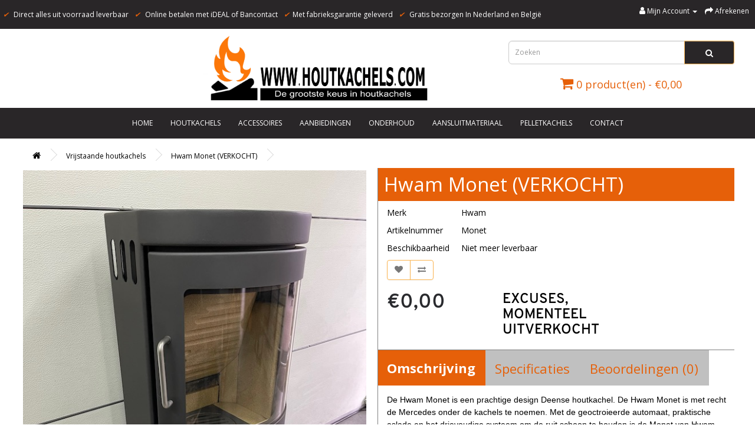

--- FILE ---
content_type: text/html; charset=utf-8
request_url: https://www.houtkachels.com/Vrijstaande-houtkachels/Hwam_Monet_houtkachel
body_size: 7757
content:
<!DOCTYPE html>
<!--[if IE]><![endif]-->
<!--[if IE 8 ]><html dir="ltr" lang="nl" class="ie8"><![endif]-->
<!--[if IE 9 ]><html dir="ltr" lang="nl" class="ie9"><![endif]-->
<!--[if (gt IE 9)|!(IE)]><!-->
<html dir="ltr" lang="nl">
<!--<![endif]-->
<head><script>
    </script><script>
    </script>
            
<!-- Server Side Tracking by Taggrs.io (noscript) -->
 <noscript><iframe src="https://sst.houtkachels.com/faWXPyg8q6.html?tg=M32CNHPN" height="0" width="0" style="display:none;visibility:hidden"></iframe></noscript>
<!-- End Server Side Tracking by Taggrs.io (noscript) -->
<script src="https://www.houtkachels.com//cookietester/cookieconsent.umd.js"></script>
<script type="module" src="https://www.houtkachels.com/cookietester/cookieconsent-config.js"></script>
<link rel="stylesheet" href="https://www.houtkachels.com/cookietester/cookieconsent.css">
<!-- Google Tag Manager -->
<script>(function(w,d,s,l,i){w[l]=w[l]||[];w[l].push({'gtm.start':
new Date().getTime(),event:'gtm.js'});var f=d.getElementsByTagName(s)[0],
j=d.createElement(s),dl=l!='dataLayer'?'&l='+l:'';j.async=true;j.src=
'https://www.googletagmanager.com/gtm.js?id='+i+dl;f.parentNode.insertBefore(j,f);
})(window,document,'script','dataLayer','GTM-M32CNHPN');</script>
<!-- End Google Tag Manager -->
<meta charset="UTF-8" />
<meta name="viewport" content="width=device-width, initial-scale=1">
<meta http-equiv="X-UA-Compatible" content="IE=edge">
<title>Hwam Monet  (gebruikt)</title>
<base href="https://www.houtkachels.com/" /><meta name="description" content="Hwam Monet  (gebruikt)" /><meta name="keywords" content="Hwam Monet  (gebruikt)" /><script src="catalog/view/javascript/jquery/jquery-2.1.1.min.js" type="text/javascript"></script>
<link href="catalog/view/javascript/bootstrap/css/bootstrap.min.css" rel="stylesheet" media="screen" />
<script src="catalog/view/javascript/bootstrap/js/bootstrap.min.js" type="text/javascript"></script>
<link href="catalog/view/javascript/font-awesome/css/font-awesome.min.css" rel="stylesheet" type="text/css" />
<link href="//fonts.googleapis.com/css?family=Open+Sans:400,400i,300,700" rel="stylesheet" type="text/css" />
<link href="catalog/view/theme/default/stylesheet/stylesheet.css" rel="stylesheet"><link href="catalog/view/javascript/jquery/magnific/magnific-popup.css" type="text/css" rel="stylesheet" media="screen" /><link href="catalog/view/javascript/jquery/datetimepicker/bootstrap-datetimepicker.min.css" type="text/css" rel="stylesheet" media="screen" /><link href="https://www.houtkachels.com/system/library/myparcelnl/assets/css/myparcel_global.css" type="text/css" rel="stylesheet" media="screen" /><script src="catalog/view/javascript/jquery/magnific/jquery.magnific-popup.min.js" type="text/javascript"></script><script src="catalog/view/javascript/jquery/datetimepicker/moment/moment.min.js" type="text/javascript"></script><script src="catalog/view/javascript/jquery/datetimepicker/moment/moment-with-locales.min.js" type="text/javascript"></script><script src="catalog/view/javascript/jquery/datetimepicker/bootstrap-datetimepicker.min.js" type="text/javascript"></script><script src="https://www.houtkachels.com/system/library/myparcelnl/assets/js/myparcel_global.js" type="text/javascript"></script><script src="catalog/view/javascript/common.js" type="text/javascript"></script>
<script type="text/javascript" src="https://cdn.jsdelivr.net/npm/cookie-bar/cookiebar-latest.min.js?"></script><link href="https://www.houtkachels.com/Hwam_Monet_houtkachel" rel="canonical" /><link href="https://www.houtkachels.com/image/catalog/afbeelding/vlam_newlogo_oranje_png.png" rel="icon" /><script>
  (function(i,s,o,g,r,a,m){i['GoogleAnalyticsObject']=r;i[r]=i[r]||function(){
  (i[r].q=i[r].q||[]).push(arguments)},i[r].l=1*new Date();a=s.createElement(o),
  m=s.getElementsByTagName(o)[0];a.async=1;a.src=g;m.parentNode.insertBefore(a,m)
  })(window,document,'script','//www.google-analytics.com/analytics.js','ga');

  ga('create', 'UA-1177001-1', 'auto');
  ga('send', 'pageview');
</script>
<!-- Google tag (gtag.js) -->
<script async src="https://www.googletagmanager.com/gtag/js?id=G-FCXSH3KNX5"></script>
<script>
  window.dataLayer = window.dataLayer || [];
  function gtag(){dataLayer.push(arguments);}
  gtag('js', new Date());

  gtag('config', 'G-FCXSH3KNX5');
</script>
</head>
<body>
<!-- Google Tag Manager (noscript) -->
<noscript><iframe src="https://www.googletagmanager.com/ns.html?id=GTM-M32CNHPN"
height="0" width="0" style="display:none;visibility:hidden"></iframe></noscript>
<!-- End Google Tag Manager (noscript) -->
<nav id="top">
  <div class="container">
    <div id="top-rechts" class="pull-left"><ul class="usp list-inline"><li><i>&#10004;</i> Direct alles uit voorraad leverbaar</li><li><i>&#10004;</i> Online betalen
met iDEAL of Bancontact</li><li><i>&#10004;</i>Met fabrieksgarantie geleverd</li><li><i>&#10004;</i> Gratis bezorgen
In Nederland en België</li></ul></div>
    <div id="top-links" class="nav pull-right">
      <ul class="list-inline">
        <li class="dropdown"><a href="https://www.houtkachels.com/index.php?route=account/account" title="Mijn Account" class="dropdown-toggle" data-toggle="dropdown"><i class="fa fa-user"></i> <span class="hidden-xs hidden-sm hidden-md">Mijn Account</span> <span class="caret"></span></a>
          <ul class="dropdown-menu dropdown-menu-right">            <li><a href="https://www.houtkachels.com/index.php?route=account/register">Registreren</a></li>
            <li><a href="https://www.houtkachels.com/index.php?route=account/login">Inloggen</a></li>          </ul>
        </li>
        <li><a href="https://www.houtkachels.com/index.php?route=checkout/checkout" title="Afrekenen"><i class="fa fa-share"></i> <span class="hidden-xs hidden-sm hidden-md">Afrekenen</span></a></li>

      </ul>
    </div>
  </div>
</nav>
<header><script>
    </script>
            
  <div class="container">
    <div class="row verticalalign">
<div class="col-sm-3"></div>
      <div class="col-sm-4 col-xs-12">
        <div id="logo"><a href="https://www.houtkachels.com/index.php?route=common/home"><img src="https://www.houtkachels.com/image/catalog/afbeelding/new_logohoutkachels_png-min.png" title="houtkachels.com" alt="houtkachels.com" class="img-responsive" /></a></div>
      </div>
<div class="col-sm-1"></div>
      <div class="col-sm-4 col-xs-12">
<div class="row">
<div class="col-sm-12"><div id="search" class="input-group">
  <input type="text" name="search" value="" placeholder="Zoeken" class="form-control input-lg" />
  <span class="input-group-btn">
    <button type="button" class="btn btn-default btn-lg"><i class="fa fa-search"></i></button>
  </span>
</div>
</div>
</div>
<div class="row">
<div class="col-sm-12"><div id="cart" class="btn-group btn-block">
  <button type="button" data-toggle="dropdown" data-loading-text="Laden..." class="btn btn-inverse btn-block btn-lg dropdown-toggle"><i class="fa fa-shopping-cart"></i> <span id="cart-total">0 product(en) - €0,00</span></button>
  <ul class="dropdown-menu pull-right">    <li>
      <p class="text-center">U heeft nog geen producten in uw winkelwagen.</p>
    </li>  </ul>
</div>

</div>
</div>
</div>
    </div>
  </div>
</header>  <nav id="menu" class="navbar">
    <div class="navbar-header"><span id="category" class="visible-xs">Categorie&euml;n</span>
      <button type="button" class="btn btn-navbar navbar-toggle" data-toggle="collapse" data-target=".navbar-ex1-collapse"><i class="fa fa-bars"></i></button>
    </div>
    <div class="collapse navbar-collapse navbar-ex1-collapse">

<ul class="nav navbar-nav eerste">
    <li><a href="https://www.houtkachels.com">Home</a></li>
    <li class="dropdown">
        <a href="https://www.houtkachels.com/Vrijstaande-houtkachels" class="dropdown-toggle" data-toggle="dropdown">Houtkachels</a>
        <div class="dropdown-menu" style="">
            <div class="dropdown-inner">
                <a href="https://www.houtkachels.com/Vrijstaande-houtkachels" class="see-all-mobile">Toon alle Houtkachels</a>
                <ul class="list-unstyled">
                     <li class=" ">
                         <a href="https://www.houtkachels.com/Aduro_houtkachels"><span class="menu-title">Aduro</span></a>
                     </li>
                     <li class=" ">
                         <a href="https://www.houtkachels.com/index.php?route=product/manufacturer/info&amp;manufacturer_id=73"><span class="menu-title">Animo</span></a>
                     </li>
                     <li class=" ">
                         <a href="https://www.houtkachels.com/Dik_Geurts_houtkachels_haardkachels"><span class="menu-title">Dik Geurts</span></a>
                     </li>
                     <li class=" ">
                         <a href="https://www.houtkachels.com/Dovre_houtkachels"><span class="menu-title">Dovre</span></a>
                     </li>
                     <li class=" ">
                         <a href="https://www.houtkachels.com/Dru_houtkachels_kolenkachels"><span class="menu-title">DRU</span></a>
                     </li>
                     <li class=" ">
                         <a href="https://www.houtkachels.com/Efel_Surdiac_houtkachels"><span class="menu-title">Efel</span></a>
                     </li>
                     <li class=" ">
                         <a href="https://www.houtkachels.com/index.php?route=product/manufacturer/info&amp;manufacturer_id=43"><span class="menu-title">Faber</span></a>
                     </li>
                     <li class=" ">
                         <a href="https://www.houtkachels.com/index.php?route=product/manufacturer/info&amp;manufacturer_id=75"><span class="menu-title">Hergom</span></a>
                     </li>
                     <li class=" ">
                         <a href="https://www.houtkachels.com/HWAM houtkachels"><span class="menu-title">Hwam</span></a>
                     </li>
                     <li class=" ">
                         <a href="https://www.houtkachels.com/Invicta_houtkachels"><span class="menu-title">Invicta</span></a>
                     </li>
                     <li class=" ">
                         <a href="https://www.houtkachels.com/Janus_houtkachels"><span class="menu-title">JAnus</span></a>
                     </li>
                     <li class=" ">
                         <a href="https://www.houtkachels.com/Jacobus_houtkachels"><span class="menu-title">JAcobus</span></a>
                     </li>
                     <li class=" ">
                         <a href="https://www.houtkachels.com/Jotul_houtkachels"><span class="menu-title">Jotul</span></a>
                     </li>
                </ul>
                <ul class="list-unstyled">
                     <li class=" ">
                         <a href="https://www.houtkachels.com/Morso_houtkachels"><span class="menu-title">Morso</span></a>
                     </li>
                     <li class=" ">
                         <a href="https://www.houtkachels.com/Nestor_Martin_houtkachels"><span class="menu-title">Nestor Martin</span></a>
                     </li>
                     <li class=" ">
                         <a href="https://www.houtkachels.com/Norflam houtkachel"><span class="menu-title">Norflam</span></a>
                     </li>
                     <li class=" ">
                         <a href="https://www.houtkachels.com/index.php?route=product/manufacturer/info&amp;manufacturer_id=40"><span class="menu-title">Olympia</span></a>
                     </li>
                     <li class=" ">
                         <a href="https://www.houtkachels.com/Reny_houtkachels"><span class="menu-title">Reny</span></a>
                     </li>
                     <li class=" ">
                         <a href="https://www.houtkachels.com/Saey_houtkachels"><span class="menu-title">Saey</span></a>
                     </li>
                     <li class=" ">
                         <a href="https://www.houtkachels.com/Selecta_houtkachels"><span class="menu-title">Selecta</span></a>
                     </li>
                     <li class=" ">
                         <a href="https://www.houtkachels.com/Supra_houtkachels"><span class="menu-title">Supra </span></a>
                     </li>
                     <li class=" ">
                         <a href="https://www.houtkachels.com/Sveaflame_houtkachels"><span class="menu-title">Sveaflame</span></a>
                     </li>
                     <li class=" ">
                         <a href="https://www.houtkachels.com/Varde_Ovne_houtkachels"><span class="menu-title">Varde Ovne</span></a>
                     </li>
                     <li class=" ">
                         <a href="https://www.houtkachels.com/Wanders_houtkachels"><span class="menu-title">Wanders</span></a>
                     </li>
                     <li class=" ">
                         <a href="https://www.houtkachels.com/Wiking_houtkachels"><span class="menu-title">Wiking</span></a>
                     </li>
                </ul>
            </div>
            <a href="https://www.houtkachels.com/Vrijstaande-houtkachels" class="see-all">Toon alle Houtkachels</a>
        </div>
    </li>
    <li class="dropdown">
        <a href="https://www.houtkachels.com/Accessories" class="dropdown-toggle" data-toggle="dropdown">Accessoires</a>
        <div class="dropdown-menu" style="">
            <div class="dropdown-inner">
                <a href="https://www.houtkachels.com/Accessories" class="see-all-mobile">Toon alle Accessoires</a>
                <ul class="list-unstyled">
                                <li class=" ">
                                    <a href="https://www.houtkachels.com/Kado-tips"><span class="menu-title">Kado tips!!</span></a>
                                </li>
                                <li class=" ">
                                    <a href="https://www.houtkachels.com/vloerplaat-houtkachel-staal-glas"><span class="menu-title">Vloerplaten</span><span class="menu-desc"> </span></a>
                                </li>
                                <li class=" ">
                                    <a href="https://www.houtkachels.com/houtbak-houtkachel-openhaard"><span class="menu-title">Houtbakken</span></a>
                                </li>
                                <li class=" ">
                                    <a href="https://www.houtkachels.com/haardstel-houtkachel-openhaard"><span class="menu-title">Haardstellen</span></a>
                                </li>
                                <li class=" ">
                                    <a href="https://www.houtkachels.com/Eco-ventilator-fan"><span class="menu-title">Eco ventilatoren</span></a>
                                </li>
                </ul>
            </div>
            <a href="https://www.houtkachels.com/Accessories" class="see-all">Toon alle Accessoires</a>
        </div>
    </li>
    <li class="dropdown">
        <a href="index.php?route=product/special" class="dropdown-toggle" data-toggle="dropdown">Aanbiedingen</a>
        <div class="dropdown-menu" style="">
            <div class="dropdown-inner">
                <a href="index.php?route=product/special" class="see-all-mobile">Toon alle Aanbiedingen</a>
                <ul class="list-unstyled">
			<li class=" "><a href="https://www.houtkachels.com/showroomkachels"><span class="menu-title">Showroomkachels</span></a></li>
			<li class=" "><a href="index.php?route=product/special"><span class="menu-title">Speciale aanbiedingen</span></a></li>
			<li class=" "><a href="https://www.houtkachels.com/2e-hands-kachels"><span class="menu-title">2e hands kachels</span></a></li>
			<li class=" "><a href="https://www.tuinhaardenenterraskachels.nl"><span class="menu-title">Tuinhaarden en Terraskachels</span></a></li>
                </ul>
            </div>
            <a href="index.php?route=product/special" class="see-all">Toon alle Aanbiedingen</a>
        </div>
    </li>
    <li><a href="https://www.houtkachels.com/onderhoudsarktikelen-kachelkoord-kachelkit-mica-kachelpoets-hitt">Onderhoud</a></li>
    <li><a href="https://www.houtkachels.com/Aansluitmateriaal">Aansluitmateriaal</a></li>
    <li><a href="https://www.houtkachels.com/Pelletkachels">Pelletkachels</a></li>
    <li><a href="https://www.houtkachels.com/index.php?route=information/contact">Contact</a></li>
</ul>
    </div>
  </nav> 
			

<div id="product-product" class="container">
  <ul class="breadcrumb">    <li><a href="https://www.houtkachels.com/index.php?route=common/home"><i class="fa fa-home"></i></a></li>    <li><a href="https://www.houtkachels.com/Vrijstaande-houtkachels">Vrijstaande houtkachels</a></li>    <li><a href="https://www.houtkachels.com/Vrijstaande-houtkachels/Hwam_Monet_houtkachel">Hwam Monet  (VERKOCHT)</a></li>  </ul>
  <div class="row">    <div id="content" class="col-sm-12">
      <div class="row">        <div class="col-sm-6">          <ul class="thumbnails">            <li><a class="thumbnail" href="https://www.houtkachels.com/image/cache/catalog/houtkachels/Hwam/Monet/IMG_5473-600x800.jpeg" title="Hwam Monet  (VERKOCHT)"><img src="https://www.houtkachels.com/image/cache/catalog/houtkachels/Hwam/Monet/IMG_5473-600x800.jpeg" title="Hwam Monet  (VERKOCHT)" alt="Hwam Monet  (VERKOCHT)" /></a></li>            <li class="image-additional"><a class="thumbnail" href="https://www.houtkachels.com/image/cache/catalog/houtkachels/Hwam/Monet/IMG_5474-600x800.jpeg" title="Hwam Monet  (VERKOCHT)"> <img src="https://www.houtkachels.com/image/cache/catalog/houtkachels/Hwam/Monet/IMG_5474-74x74.jpeg" title="Hwam Monet  (VERKOCHT)" alt="Hwam Monet  (VERKOCHT)" /></a></li>            <li class="image-additional"><a class="thumbnail" href="https://www.houtkachels.com/image/cache/catalog/houtkachels/Hwam/Monet/IMG_5475-600x800.jpeg" title="Hwam Monet  (VERKOCHT)"> <img src="https://www.houtkachels.com/image/cache/catalog/houtkachels/Hwam/Monet/IMG_5475-74x74.jpeg" title="Hwam Monet  (VERKOCHT)" alt="Hwam Monet  (VERKOCHT)" /></a></li>            <li class="image-additional"><a class="thumbnail" href="https://www.houtkachels.com/image/cache/catalog/houtkachels/Hwam/Monet/IMG_5476-600x800.jpeg" title="Hwam Monet  (VERKOCHT)"> <img src="https://www.houtkachels.com/image/cache/catalog/houtkachels/Hwam/Monet/IMG_5476-74x74.jpeg" title="Hwam Monet  (VERKOCHT)" alt="Hwam Monet  (VERKOCHT)" /></a></li>            <li class="image-additional"><a class="thumbnail" href="https://www.houtkachels.com/image/cache/catalog/houtkachels/Hwam/Monet/IMG_5479-600x800.jpeg" title="Hwam Monet  (VERKOCHT)"> <img src="https://www.houtkachels.com/image/cache/catalog/houtkachels/Hwam/Monet/IMG_5479-74x74.jpeg" title="Hwam Monet  (VERKOCHT)" alt="Hwam Monet  (VERKOCHT)" /></a></li>            <li class="image-additional"><a class="thumbnail" href="https://www.houtkachels.com/image/cache/catalog/houtkachels/Hwam/Monet/IMG_5477-600x800.jpeg" title="Hwam Monet  (VERKOCHT)"> <img src="https://www.houtkachels.com/image/cache/catalog/houtkachels/Hwam/Monet/IMG_5477-74x74.jpeg" title="Hwam Monet  (VERKOCHT)" alt="Hwam Monet  (VERKOCHT)" /></a></li>            <li class="image-additional"><a class="thumbnail" href="https://www.houtkachels.com/image/cache/catalog/houtkachels/Hwam/Monet/IMG_5478-600x800.jpeg" title="Hwam Monet  (VERKOCHT)"> <img src="https://www.houtkachels.com/image/cache/catalog/houtkachels/Hwam/Monet/IMG_5478-74x74.jpeg" title="Hwam Monet  (VERKOCHT)" alt="Hwam Monet  (VERKOCHT)" /></a></li>          </ul>	  <div class="productenergielabel">
	  <img src="https://www.houtkachels.com/image/data/energie/a.png" alt="energielabel" title="energielabel" />
	  </div>

		
        </div>        <div class="col-sm-6 productlijn">
          <h1>Hwam Monet  (VERKOCHT)</h1>
          <table class="product-tabel">            <tr><td>Merk </td><td class="waarde"><a href="https://www.houtkachels.com/index.php?route=product/manufacturer/info&amp;manufacturer_id=51">Hwam</a></td></tr>            <tr><td>Artikelnummer</td><td class="waarde">Monet</td></tr>
            <tr><td>Beschikbaarheid</td><td class="waarde">Niet meer leverbaar</td></tr>

          </table>
          <div class="btn-group naarlinks">
            <button type="button" data-toggle="tooltip" class="btn btn-default geenbg" title="Verlanglijst" onclick="wishlist.add('638');"><i class="fa fa-heart"></i></button>
            <button type="button" data-toggle="tooltip" class="btn btn-default geenbg" title="Product vergelijk" onclick="compare.add('638');"><i class="fa fa-exchange"></i></button>
          </div>

<div class="row prijsproductpagina">
<div class="col-xs-6 col-lg-4">          <ul class="list-unstyled naarlinks">            <li>
              <h2>€0,00</h2>
            </li>          </ul></div>
<div class="col-lg-2 col-xs-6">
          <div id="product">
<div class="center">           <h3>EXCUSES, MOMENTEEL UITVERKOCHT</h3>


</div>
      </div>
</div></div>
<ul class="nav nav-tabs">
            <li class="nav-item active"><a href="#tab-description" id="description-tab" class="nav-link active" data-toggle="tab">Omschrijving</a></li>            <li class="nav-item"><a href="#tab-specification" data-toggle="tab">Specificaties</a></li>            <li class="nav-item"><a href="#tab-review" data-toggle="tab">Beoordelingen (0)</a></li>          </ul>
          <div class="tab-content">
            <div class="tab-pane active" id="tab-description"><p style="color: rgb(0, 0, 0);"><font face="Helvetica"><span style="font-size: 14px; text-align: justify; color: rgb(0, 0, 0);">De Hwam Monet is een prachtige design Deense houtkachel</span><span style="font-size: 14px; text-align: justify; color: rgb(0, 0, 0);">. De Hwam Monet is met recht de Mercedes onder de kachels te noemen. Met de geoctroieerde</span><span style="font-size: 14px; text-align: justify; color: rgb(0, 0, 0);">&nbsp;</span><span style="font-size: 14px; text-align: justify; color: rgb(0, 0, 0);">automaat, praktische aslade en het drievoudige systeem om de ruit schoon te houden is de Monet van Hwam een</span><span style="font-size: 14px; text-align: justify; color: rgb(0, 0, 0);">&nbsp;</span><span style="font-size: 14px; text-align: justify; color: rgb(0, 0, 0);">mooie, complete design kachel. Het vermogen van de Mozart ligt tussen de 3 en de 8 kiloWatt. De rookgasafvoer</span><span style="font-size: 14px; text-align: justify; color: rgb(0, 0, 0);">&nbsp;</span><span style="font-size: 14px; text-align: justify; color: rgb(0, 0, 0);">achter) heeft een diameter van 15 cm.&nbsp;</span></font></p><span style="font-size: 14px;">

</span><p><strong style="color: rgb(68, 68, 68); font-size: 13px; line-height: 26px;"><span style="text-align: justify; font-size: 14px;"><font face="Helvetica">Deze houtkachel&nbsp;door ons in absolute nieuwstaat gebracht. Voorzien van nieuwe afdichtingen, nieuw binnenwerk &amp; nieuwe hittebestendige laag.</font></span></strong></p><p style="text-align: justify;"><font color="#444444" face="Helvetica"><span style="caret-color: rgb(68, 68, 68); font-size: 14px;"><b>DEZE KACHEL IS NIET VAN NIEUW TE ONDERSCHEIDEN!!!!</b></span></font></p>

<p>&nbsp;</p>
</div>            <div class="tab-pane" id="tab-specification">
              <table class="table table-bordered">                <thead>
                  <tr>
                    <td colspan="2"><strong>Algemeen</strong></td>
                  </tr>
                </thead>
                <tbody>                <tr>
                  <td>Energielabel</td>
                  <td>A</td>
                </tr>                <tr>
                  <td>Vermogen</td>
                  <td>3-8 kW (DIN+)</td>
                </tr>                <tr>
                  <td>Rendement</td>
                  <td>80 %</td>
                </tr>                <tr>
                  <td>Pijpdiameter</td>
                  <td>Ø 150 mm</td>
                </tr>                <tr>
                  <td>Afmetingen (H×B×D)</td>
                  <td>112,5 x 52 x 43,5 cm</td>
                </tr>                <tr>
                  <td>Aansluiting pijp</td>
                  <td>achter  </td>
                </tr>                <tr>
                  <td>Harthoogte pijp</td>
                  <td>97,5 cm</td>
                </tr>                <tr>
                  <td>Hart pijp vanaf achterzijde</td>
                  <td>n.v.t.</td>
                </tr>                <tr>
                  <td>Co uitstoot</td>
                  <td>0,10 vol%</td>
                </tr>                <tr>
                  <td>Houtblokkenlengte</td>
                  <td>30 cm</td>
                </tr>                <tr>
                  <td>Te verwarmen ruimte</td>
                  <td>40-170 m³</td>
                </tr>                <tr>
                  <td>Buitenluchtaansluiting</td>
                  <td>n.v.t.</td>
                </tr>                  </tbody>              </table>
            </div>          <div class="tab-pane" id="tab-review">
          <div class="rating">
            <p><span class="fa fa-stack"><i class="fa fa-star-o fa-stack-1x"></i></span><span class="fa fa-stack"><i class="fa fa-star-o fa-stack-1x"></i></span><span class="fa fa-stack"><i class="fa fa-star-o fa-stack-1x"></i></span><span class="fa fa-stack"><i class="fa fa-star-o fa-stack-1x"></i></span><span class="fa fa-stack"><i class="fa fa-star-o fa-stack-1x"></i></span> <a href="" onclick="$('a[href=\'#tab-review\']').trigger('click'); return false;">0 beoordeling(en)</a> / <a href="" onclick="$('a[href=\'#tab-review\']').trigger('click'); return false;">Geef beoordeling</a></p>
            <hr>
            <!-- AddThis Button BEGIN -->
            <div class="addthis_toolbox addthis_default_style" data-url="https://www.houtkachels.com/Hwam_Monet_houtkachel"><a class="addthis_button_facebook_like" fb:like:layout="button_count"></a> <a class="addthis_button_tweet"></a> <a class="addthis_button_pinterest_pinit"></a> <a class="addthis_counter addthis_pill_style"></a></div>
            <script type="text/javascript" src="//s7.addthis.com/js/300/addthis_widget.js#pubid=ra-515eeaf54693130e"></script> 
            <!-- AddThis Button END --> 
          </div>
	  </div>
            </div></div>
          </div>        <p class="tagsparagraph">Tags: <a href="https://www.houtkachels.com/index.php?route=product/search&amp;tag=Hwam Monet  (gebruikt)">Hwam Monet  (gebruikt)</a> <a href=""></a> </p></div></div>
</div>
<script type="text/javascript"><!--
$('select[name=\'recurring_id\'], input[name="quantity"]').change(function(){
	$.ajax({
		url: 'index.php?route=product/product/getRecurringDescription',
		type: 'post',
		data: $('input[name=\'product_id\'], input[name=\'quantity\'], select[name=\'recurring_id\']'),
		dataType: 'json',
		beforeSend: function() {
			$('#recurring-description').html('');
		},
		success: function(json) {
			$('.alert-dismissible, .text-danger').remove();

			if (json['success']) {
				$('#recurring-description').html(json['success']);
			}
		}
	});
});
//--></script> 
<script type="text/javascript"><!--
$('#button-cart').on('click', function() {
	$.ajax({
		url: 'index.php?route=checkout/cart/add',
		type: 'post',
		data: $('#product input[type=\'text\'], #product input[type=\'hidden\'], #product input[type=\'radio\']:checked, #product input[type=\'checkbox\']:checked, #product select, #product textarea'),
		dataType: 'json',
		beforeSend: function() {
			$('#button-cart').button('loading');
		},
		complete: function() {
			$('#button-cart').button('reset');
		},
		success: function(json) {
			$('.alert-dismissible, .text-danger').remove();
			$('.form-group').removeClass('has-error');

			if (json['error']) {
				if (json['error']['option']) {
					for (i in json['error']['option']) {
						var element = $('#input-option' + i.replace('_', '-'));

						if (element.parent().hasClass('input-group')) {
							element.parent().after('<div class="text-danger">' + json['error']['option'][i] + '</div>');
						} else {
							element.after('<div class="text-danger">' + json['error']['option'][i] + '</div>');
						}
					}
				}

				if (json['error']['recurring']) {
					$('select[name=\'recurring_id\']').after('<div class="text-danger">' + json['error']['recurring'] + '</div>');
				}

				// Highlight any found errors
				$('.text-danger').parent().addClass('has-error');
			}

			if (json['success']) {
				$('.breadcrumb').after('<div class="alert alert-success alert-dismissible">' + json['success'] + '<button type="button" class="close" data-dismiss="alert">&times;</button></div>');

				$('#cart > button').html('<span id="cart-total"><i class="fa fa-shopping-cart"></i> ' + json['total'] + '</span>');

				$('html, body').animate({ scrollTop: 0 }, 'slow');

				$('#cart > ul').load('index.php?route=common/cart/info ul li');
			}
		},
        error: function(xhr, ajaxOptions, thrownError) {
            alert(thrownError + "\r\n" + xhr.statusText + "\r\n" + xhr.responseText);
        }
	});
});
//--></script> 
<script type="text/javascript"><!--
$('.date').datetimepicker({
	language: '',
	pickTime: false
});

$('.datetime').datetimepicker({
	language: '',
	pickDate: true,
	pickTime: true
});

$('.time').datetimepicker({
	language: '',
	pickDate: false
});

$('button[id^=\'button-upload\']').on('click', function() {
	var node = this;

	$('#form-upload').remove();

	$('body').prepend('<form enctype="multipart/form-data" id="form-upload" style="display: none;"><input type="file" name="file" /></form>');

	$('#form-upload input[name=\'file\']').trigger('click');

	if (typeof timer != 'undefined') {
    	clearInterval(timer);
	}

	timer = setInterval(function() {
		if ($('#form-upload input[name=\'file\']').val() != '') {
			clearInterval(timer);

			$.ajax({
				url: 'index.php?route=tool/upload',
				type: 'post',
				dataType: 'json',
				data: new FormData($('#form-upload')[0]),
				cache: false,
				contentType: false,
				processData: false,
				beforeSend: function() {
					$(node).button('loading');
				},
				complete: function() {
					$(node).button('reset');
				},
				success: function(json) {
					$('.text-danger').remove();

					if (json['error']) {
						$(node).parent().find('input').after('<div class="text-danger">' + json['error'] + '</div>');
					}

					if (json['success']) {
						alert(json['success']);

						$(node).parent().find('input').val(json['code']);
					}
				},
				error: function(xhr, ajaxOptions, thrownError) {
					alert(thrownError + "\r\n" + xhr.statusText + "\r\n" + xhr.responseText);
				}
			});
		}
	}, 500);
});
//--></script> 
<script type="text/javascript"><!--
$('#review').delegate('.pagination a', 'click', function(e) {
    e.preventDefault();

    $('#review').fadeOut('slow');

    $('#review').load(this.href);

    $('#review').fadeIn('slow');
});

$('#review').load('index.php?route=product/product/review&product_id=638');

$('#button-review').on('click', function() {
	$.ajax({
		url: 'index.php?route=product/product/write&product_id=638',
		type: 'post',
		dataType: 'json',
		data: $("#form-review").serialize(),
		beforeSend: function() {
			$('#button-review').button('loading');
		},
		complete: function() {
			$('#button-review').button('reset');
		},
		success: function(json) {
			$('.alert-dismissible').remove();

			if (json['error']) {
				$('#review').after('<div class="alert alert-danger alert-dismissible"><i class="fa fa-exclamation-circle"></i> ' + json['error'] + '</div>');
			}

			if (json['success']) {
				$('#review').after('<div class="alert alert-success alert-dismissible"><i class="fa fa-check-circle"></i> ' + json['success'] + '</div>');

				$('input[name=\'name\']').val('');
				$('textarea[name=\'text\']').val('');
				$('input[name=\'rating\']:checked').prop('checked', false);
			}
		}
	});
});

$(document).ready(function() {
	$('.thumbnails').magnificPopup({
		type:'image',
		delegate: 'a',
		gallery: {
			enabled: true
		}
	});
});
//--></script>
			
<footer>
  <div class="container">
    <div class="row">
      <div class="col-sm-4">
        <h5>Over ons</h5>
	<p><b>Van der Wielen Kachels of houtkachels.com</b><br /><br />

U bent van harte welkom ons aanbod te komen bezichtigen. Wij hebben een showroom in Wijchen (bij Nijmegen). Bezichtiging is wel op afspraak. Voor prijzen, verdere informatie of een afspraak voor een bezichtiging. Kunt u bellen met +31 (0)24 6425 673.</p>
        
      </div>      <div class="col-sm-2">
        <h5>Informatie over</h5>
        <ul class="list-unstyled">          <li><a href="https://www.houtkachels.com/Over-Ons-houtkachelscom-van-der-wielen-kachels-Wijchen">Over Ons</a></li>          <li><a href="https://www.houtkachels.com/Informatie-levering-houtkachels-accessoires-onderdelen">Levering</a></li>          <li><a href="https://www.houtkachels.com/Privacy-Policy">Privacy verklaring</a></li>          <li><a href="https://www.houtkachels.com/Terms-Conditions">Algemene voorwaarden </a></li>          <li><a href="https://www.houtkachels.com/Vermogen-bepalen">Vermogen bepalen</a></li>        </ul>
      </div>      <div class="col-sm-2">
        <h5>Klantenservice</h5>
        <ul class="list-unstyled">
          <li><a href="https://www.houtkachels.com/index.php?route=information/contact">Contact</a></li>
                       <li><a href="https://www.houtkachels.com/index.php?route=account/return">Retourneren</a></li>
          <li><a href="https://www.houtkachels.com/index.php?route=information/sitemap">Sitemap</a></li>
                                         <li><a href="https://www.houtkachels.com/links2">Links</a></li>
                                <li><a href="https://bewuststoken.eu"target="_blank">Bewust Stoken</a></li>
                                

<br /><br /><img src="/catalog/view/theme/default/image/betaling.png" alt="Betaalmogelijkheden" title="Betaalmogelijkheden" />
        </ul>
      </div>
<div class="col-sm-4">
     <div class="span2"><div class="box">
	<div class="facebook-wrapper" style="width:375px" >
			<script>(function(d, s, id) {
		var js, fjs = d.getElementsByTagName(s)[0];
		if (d.getElementById(id)) return;
		js = d.createElement(s); js.id = id;
		js.src = "//connect.facebook.net/nl/all.js#xfbml=1";
		fjs.parentNode.insertBefore(js, fjs);
		}(document, 'script', 'facebook-jssdk'));</script>
	            <div class="fb-like-box" data-href="https://www.facebook.com/houtkachels.com.van.der.Wielen.kachels.Wijchen" data-colorscheme="dark" data-height="300px" data-width="375px" data-show-faces="true" data-stream="false" data-show-border="false" data-header="false"></div>
        </div>
     </div>
  </div>   
</div>    

     </div>
<hr>
    <p>&copy;2026 www.houtkachels.com.</div>
</footer><!--
OpenCart is open source software and you are free to remove the powered by OpenCart if you want, but its generally accepted practise to make a small donation.
Please donate via PayPal to donate@opencart.com
//-->
<a class="whatsapp-button" style="text-decoration: none;color:#ffffff;" href="https://wa.me/+31246425673" type="image/x-icon" target="_blank" />
<i class="fa fa-whatsapp icon-whatsapp"></i></a></div>

</body></html> 


--- FILE ---
content_type: text/css
request_url: https://www.houtkachels.com/catalog/view/theme/default/stylesheet/stylesheet.css
body_size: 5887
content:
@font-face {
  font-family: 'overpass';
  src: url('overpass-semibold.eot');
  src: url('overpass-semibold.eot?#iefix') format('embedded-opentype'),
       url('overpass-semibold.woff2') format('woff2'),
       url('overpass-semibold.woff') format('woff'),
       url('overpass-semibold.ttf')  format('truetype');
       font-weight: 600;
       font-style: normal;
}

body {
	font-family: 'Open Sans', sans-serif;
	font-weight: 400;
	color: #666;
	font-size: 12px;
	line-height: 20px;
	width: 100%;
        background:#fff;
}
h1, h2, h3, h4, h5, h6 {
	color: #;
}
h2 {
	color: #fff;
}

/* default font size */
.fa {
	font-size: 14px;
}
/* Override the bootstrap defaults */
h1 {
	font-size: 33px;
	font-family: 'overpass';
	text-transform:uppercase;
        color: #000;
}
h2 {
	font-size: 27px;
	font-weight:bold;
	font-family: 'overpass';
	text-transform:uppercase;
        color: #e66009;

}
h3 {
	font-size:24px;
	font-weight:bold;
	font-family: 'overpass';
	text-transform:uppercase;
        color: #000;

}
h4 {
	font-size: 18px;
        color: #fff!;

}
h5 {
	font-size: 12px;
            color: #000;
}
h6 {
	font-size: 10.2px;
}
a {
	color: #000;
}
a:hover {
        text-decoration: none;
	color: #e66009;}
legend {
	font-size: 18px;
	padding: 7px 0px
}
label {
	font-size: 12px;
	font-weight: normal;
}
select.form-control, textarea.form-control, input[type="text"].form-control, input[type="password"].form-control, input[type="datetime"].form-control, input[type="datetime-local"].form-control, input[type="date"].form-control, input[type="month"].form-control, input[type="time"].form-control, input[type="week"].form-control, input[type="number"].form-control, input[type="email"].form-control, input[type="url"].form-control, input[type="search"].form-control, input[type="tel"].form-control, input[type="color"].form-control {
	font-size: 12px;
}
.input-group input, .input-group select, .input-group .dropdown-menu, .input-group .popover {
	font-size: 12px;
        color: #5d2152;
}
.input-group .input-group-addon {
	font-size: 12px;
	height: 30px;
}
/* Fix some bootstrap issues */
span.hidden-xs, span.hidden-sm, span.hidden-md, span.hidden-lg {
	display: inline;
}

.nav-tabs {
	margin-bottom: 15px;
}
div.required .control-label:before {
	content: '* ';
	color: #5d2152;
	font-weight: bold;
}
/* Gradent to all drop down menus */
.dropdown-menu li > a:hover {
	text-decoration: none;
	color: #ffffff;
	background-color: #e66009;
}
/* top */
#top {
	background-color: #292628;
	padding: 4px 0px 3px 0;
	margin: 0 0 10px 0;
	min-height: 20px;
}
#top .container {
	padding: 5px ;
}
#top #form-currency .currency-select,
#top #form-language .language-select {
	text-align: left;
}
#top #form-currency .currency-select:hover,
#top #form-language .language-select:hover {
	text-shadow: none;
	color: #fff;
	background-color: #f39200;
	background-image: linear-gradient(to bottom, #f39200, #ffa854);
	background-repeat: repeat-x;
}
#top .btn-link, #top-links li, #top-links a {
	color: #fff;
	text-decoration: none;
}
#top .btn-link:hover, #top-links a:hover {
	color: #fff;
}
#top-links .dropdown-menu a {
	text-shadow: none;
}
#top-links .dropdown-menu a:hover {
	color: #FFF;
}
#top .btn-link strong {
	font-size: 14px;
        line-height: 14px;
}
#top-links a + a {
	margin-left: 15px;
}
/* logo */
#logo {
	margin: 0 0 5px 0;
}
/* search */
#search {
	margin-bottom: 10px;
}
#search .input-lg {
	height: 40px;
	line-height: 20px;
	padding: 0 10px;
        color: #5d2152;
}
#search .btn-lg {
	font-size: 15px;
	line-height: 18px;
	padding: 10px 35px;
	text-shadow: 0 1px 0 #FFF;
}
/* cart */
#cart {
	margin-bottom: 10px;
}
#cart > .btn {
	font-size: 12px;
	line-height: 18px;
	color: #FFF;
}
#cart.open > .btn {
	background-image: none;
	background-color: #FFFFFF;
	border: 1px solid #E6E6E6;
	color: #666;
	box-shadow: none;
	text-shadow: none;
}
#cart.open > .btn:hover {
	color: #444;
}
#cart .dropdown-menu {
	background: #fff;
	z-index: 1001;
}
#cart .dropdown-menu {
	min-width: 100%;
}
@media (max-width: 478px) {
	#cart .dropdown-menu {
		width: 100%;
	}
}
#cart .dropdown-menu table {
	margin-bottom: 10px;
}
#cart .dropdown-menu li > div {
	min-width: 427px;
	padding: 0 10px;
}
@media (max-width: 478px) {
	#cart .dropdown-menu li > div {
		min-width: 100%;
	}
}
#cart .dropdown-menu li p {
	margin: 20px 0;
}
/* menu */
#menu {
	background-color: #292628;
	background-repeat: repeat-x;
	border-radius:0px;
	min-height: 50px;
}
#menu .nav > li > a {
	color: #fff;
	min-height: 15px;
	background-color: transparent;
	text-transform: uppercase;
}
#menu .nav > li > a:hover, #menu .nav > li.open > a {
        color: #fff;
        background-color:#e66009;
}
#menu .dropdown-menu {
	padding-bottom: 0;
}
#menu .dropdown-inner {
	display: table;
}
#menu .dropdown-inner ul {
	display: table-cell;
}
#menu .dropdown-inner a {
	min-width: 160px;
	display: block;
	padding: 3px 5px;
	clear: both;
	line-height: 20px;
	color: #4e4c4c;
	font-size: 13px;
}
#menu .dropdown-inner li a:hover {
	color: #FFFFFF;
}
#menu .see-all,  #menu .nav li.dropdown.open .dropdown-menu .dropdown-inner a.see-all-mobile {
	display: block;
	margin-top: 0.5em;
	border-top: 1px solid #DDD;
	padding: 3px 20px;
	-webkit-border-radius: 0 0 4px 4px;
	-moz-border-radius: 0 0 4px 4px;
	border-radius: 0 0 3px 3px;
	font-size: 13px;
	background-color:#e66009;
        color: white;
}
#menu .see-all:hover, #menu .see-all:focus, #menu .dropdown-menu a.see-all-mobile:hover,  #menu .dropdown-menu ul li a.see-all-mobile::focus {
	text-decoration: none;
	color: #ffffff;
	background-color: #d0041c;
	background-image: linear-gradient(to bottom, #d0041c, #ffa854);
	background-repeat: repeat-x;
}
#menu #category {
	float: left;
	padding-left: 15px;
	font-size: 16px;
	font-weight: 700;
	line-height: 40px;
	color: #fff;
}
#menu .btn-navbar {
	font-size: 15px;
	font-stretch: expanded;
	color: #FFF;
	padding: 2px 18px;
	float: right;
	background-color: #d0041c;
	background-image: linear-gradient(to bottom, #e7630d, #e7630d);	background-repeat: repeat-x;
	border-color: #1f90bb #1f90bb #145e7a;
}
#menu .btn-navbar:hover, #menu .btn-navbar:focus, #menu .btn-navbar:active, #menu .btn-navbar.disabled, #menu .btn-navbar[disabled] {
	color: #ffffff;
	background-color: #d0041c;
}
@media (min-width: 768px) {
	#menu .dropdown:hover .dropdown-menu {
		display: block;
	}
}
@media (max-width: 767px) {

        #slideshow0 {
                 display: none;
        }
	#menu {
		border-radius: 4px;
	}
	#menu div.dropdown-inner > ul.list-unstyled {
		display: block;
	}
	#menu div.dropdown-menu {
		margin-left: 0 !important;
		padding-bottom: 10px;
		background-color: rgba(0, 0, 0, 0.1);
	}
	#menu .dropdown-inner {
		display: block;
	}
	#menu .dropdown-inner a {
		width: 100%;
		color: #fff;
	}
	#menu .dropdown-menu a:hover,
	#menu .dropdown-menu ul li a:hover {
		background: rgba(0, 0, 0, 0.1);
	}
	#menu .see-all {
		margin-top: 0;
		border: none;
		border-radius: 0;
		color: #fff;
	}
}
/* content */
/* footer */
footer {
	padding-top: 30px;
	background-color: #292a2e;
	color: #fff;
}
footer hr {
	border-top: none;
	border-bottom: 1px solid #e66009;
}
footer a {
	color: #fff;
}
footer a:hover {
	color: #fff;
}
footer h5 {
	font-family: 'Open Sans', sans-serif;
	font-size: 13px;
	font-weight: bold;
	color: #fff;
}
/* alert */
.alert {
	padding: 8px 14px 8px 14px;
}
/* breadcrumb */
.breadcrumb {
	margin: 0 0 10px 0;
	padding:0px;
	background:none;
}
.breadcrumb i {
	font-size: 15px;
}
.breadcrumb > li {
	text-shadow: 0 1px 0 #FFF;
	padding: 0 20px;
	position: relative;
	white-space: nowrap;
}
.breadcrumb > li + li:before {
	content: '';
	padding: 0;
}
.breadcrumb > li:after {
	content: '';
	display: block;
	position: absolute;
	top: 0px;
	right: -5px;
	width: 15px;
	height: 15px;
	border-right: 1px solid #DDD;
	border-bottom: 1px solid #DDD;
	-webkit-transform: rotate(-45deg);
	-moz-transform: rotate(-45deg);
	-o-transform: rotate(-45deg);
	transform: rotate(-45deg);
}
.pagination {
	margin: 0;
}
/* buttons */
.buttons {
	margin: 1em 0;
}
.btn {
	padding: 7.5px 12px;
	font-size: 12px;
	border: 1px solid #cccccc;
	border-radius: 4px;
	box-shadow: inset 0 1px 0 rgba(255,255,255,.2), 0 1px 2px rgba(0,0,0,.05);
}
.btn-xs {
	font-size: 9px;
}
.btn-sm {
	font-size: 10.2px;
}
.btn-lg {
	padding: 10px 16px;
	font-size: 15px;
}
.btn-group > .btn, .btn-group > .dropdown-menu, .btn-group > .popover {
	font-size: 12px;
}
.btn-group > .btn-xs {
	font-size: 9px;
}
.btn-group > .btn-sm {
	font-size: 10.2px;
}
.btn-group > .btn-lg {
	font-size: 15px;
}
.btn-default {
	color: #777;
	text-shadow: 0 1px 0 rgba(255, 255, 255, 0.5);
	background-color: #e66009;
	background-image: #e66009;
	background-repeat: repeat-x;
	border-color: #fbb450;
}
.btn-primary {
	color: #ffffff;
	text-shadow: 0 -1px 0 rgba(0, 0, 0, 0.25);
	background-color: #292a2e;
	
	background-repeat: repeat-x;
}
.btn-warning {
	color: #ffffff;
	text-shadow: 0 -1px 0 rgba(0, 0, 0, 0.25);
	background-color: #4e4c4c;
	background-image: linear-gradient(to bottom, #fbb450, #f89406);
	background-repeat: repeat-x;
	border-color: #4e4c4c;
}
.btn-warning:hover, .btn-warning:active, .btn-warning.active, .btn-warning.disabled, .btn-warning[disabled] {
	box-shadow: inset 0 1000px 0 rgba(0, 0, 0, 0.1);
}
.btn-danger {
	text-shadow: none;
        color: #fff;
        background: #292a2e;
}
.btn-danger:hover, .btn-danger:active, .btn-danger.active, .btn-danger.disabled, .btn-danger[disabled] {
	box-shadow: inset 0 1000px 0 rgba(0, 0, 0, 0.1);
}
.btn-danger:hover {
    color: #fff;
    background-color: #e66009;
    border-color: #292a2e;
}
.btn-danger.active.focus, .btn-danger.active:focus, .btn-danger.active:hover, .btn-danger:active.focus, .btn-danger:active:focus, .btn-danger:active:hover, .open>.dropdown-toggle.btn-danger.focus, .open>.dropdown-toggle.btn-danger:focus, .open>.dropdown-toggle.btn-danger:hover {
    color: #fff;
    background-color: #e66009;
    border-color: #e66009;
}
.btn-primary.active.focus, .btn-primary.active:focus, .btn-primary.active:hover, .btn-primary:active.focus, .btn-primary:active:focus, .btn-primary:active:hover, .open>.dropdown-toggle.btn-primary.focus, .open>.dropdown-toggle.btn-primary:focus, .open>.dropdown-toggle.btn-primary:hover {
    color: #fff;
   background-color: #e66009;
    border-color: #e66009;
    0: ;
}
.btn-primary:hover {
    color: #fff;
    background-color: #e66009;
    border-color: #e66009;
}
.btn-success {
	color: #ffffff;
	text-shadow: 0 -1px 0 rgba(0, 0, 0, 0.25);
	background-color: #4e4c4c;
	background-image: linear-gradient(to bottom, #4e4c4c, #4e4c4c);
	background-repeat: repeat-x;
	border-color: #51a351 #51a351 #387038;
}
.btn-success:hover, .btn-success:active, .btn-success.active, .btn-success.disabled, .btn-success {
	box-shadow: inset 0 1000px 0 rgba(0, 0, 0, 0.1);
}
.btn-info{
        text-shadow: none;
        color: #fff;
        background: #292a2e;
}
.btn-info:hover {
    color: #fff;
    background-color: #e66009;
    border-color: #292a2e;
}
.btn-info.active.focus, .btn-info.active:focus, .btn-info.active:hover, .btn-info:active.focus, .btn-info:active:focus, .btn-info:active:hover, .open>.dropdown-toggle.btn-info.focus, .open>.dropdown-toggle.btn-info:focus, .open>.dropdown-toggle.btn-info:hover {
    color: #fff;
    background-color: #e66009;
    border-color: #e66009;
}

.btn-link {
	border-color: rgba(0, 0, 0, 0);
	cursor: pointer;
	color: #23A1D1;
	border-radius: 0;
}
.btn-link, .btn-link:active, .btn-link[disabled] {
	background-color: rgba(0, 0, 0, 0);
	background-image: none;
	box-shadow: none;
}
.btn-inverse {
	color: #ffffff;
	text-shadow: 0 -1px 0 rgba(0, 0, 0, 0.25);
	background-color: #363636;
	background-image: linear-gradient(to bottom, #444444, #222222);
	background-repeat: repeat-x;
	border-color: #222222 #222222 #000000;
}
.btn-inverse:hover, .btn-inverse:active, .btn-inverse.active, .btn-inverse.disabled, .btn-inverse[disabled] {
	background-color: #222222;
	background-image: linear-gradient(to bottom, #333333, #111111);
}
/* list group */
.list-group a {
	border: 1px solid silver;
	color: #4e4c4c;
	padding: 8px 12px;
}
.list-group a.active, .list-group a.active:hover, .list-group a:hover {
	color: #f5f5f5;
	background: #e66009;
	border: 1px solid #DDDDDD;
	text-shadow: 0 1px 0 #FFF;
}
/* carousel */
.carousel-caption {
	color: #FFFFFF;
	text-shadow: 0 1px 0 #000000;
}
.carousel-control .icon-prev:before {
	content: '\f053';
	font-family: FontAwesome;
}
.carousel-control .icon-next:before {
	content: '\f054';
	font-family: FontAwesome;
}
/* product list */
.product-thumb {
	margin-bottom: 5px;
	overflow: none;
}
.product-thumb .image {
	text-align: center;
}
.product-thumb .image a {
	display: block;
}
.product-thumb .image img {
	margin-left: auto;
	margin-right: auto;
}
.product-grid .product-thumb .image {
	float: none;
}
@media (min-width: 767px) {
.product-list .product-thumb .image {
	float: left;
	padding: 0 15px;
}
}
.product-thumb h4 {
	
	text-align:left;
        font-size:20px;
}
.product-thumb .caption {
	padding: 0px;
	min-height: 70px;
}
.product-list .product-thumb .caption {
	margin-left: 230px;
}
@media (max-width: 1200px) {
.product-grid .product-thumb .caption {
	min-height: 210px;
	padding: 0 10px;
}
}
@media (max-width: 767px) {
.product-list .product-thumb .caption {
	min-height: 0;
	margin-left: 0;
	padding: 0 10px;
}
.product-grid .product-thumb .caption {
	min-height: 0;
}
}
.product-thumb .rating {
	padding-bottom: 10px;
}
.rating .fa-stack {
	font-size: 8px;
}
.rating .fa-star-o {
	color: #999;
	font-size: 15px;
}
.rating .fa-star {
	color: #FC0;
	font-size: 15px;
}
.rating .fa-star + .fa-star-o {
	color: #E69500;
}
h2.price {
	margin: 0;
}
.product-thumb .price {
	color: #292a2e;
	font-size:19px;
	text-align:left;
	margin-top:5px;
	display:inline-block;
}
.product-thumb .price-new {
	font-weight: 500;
}
.product-thumb .price-old {
	color: #999;
	text-decoration: line-through;
	margin-left: 10px;
}
.product-thumb .price-tax {
	color: #999;
	font-size: 12px;
	display: block;
}
.product-thumb .button-group {
	background: none;
	overflow: auto;
}
.product-list .product-thumb .button-group {
	border-left: 1px solid #ddd;
}
@media (max-width: 768px) {
	.product-list .product-thumb .button-group {
		border-left: none;
	}
}
.product-thumb .button-group button {
	border: none;
	display: inline-block;
	float: left;
	background: none;
	color: #fff;
	line-height: 38px;
	font-weight: bold;
	text-align: center;
	text-transform: uppercase;
	padding-left: 15px;
	padding-right: 15px;
	background-color: #e66009;
	float: right;
	margin-right:15px;
}
.product-thumb .button-group button + button {
	border-left: 1px solid #ddd;
}
.product-thumb .button-group button:hover {
	color: #fff;
	background-color: #292a2e;
	text-decoration: none;
	cursor: pointer;
}
@media (max-width: 1200px) {
	.product-thumb .button-group button, .product-thumb .button-group button + button {
		width: 33.33%;
	}
}
.thumbnails {
	overflow: auto;
	clear: both;
	list-style: none;
	padding: 0;
	margin: 0;
}
.thumbnails > li {
	margin-left: 20px;
}
.thumbnails {
	margin-left: -20px;
}
.thumbnails > img {
	width: 100%;
}
.image-additional a {
	margin-bottom: 20px;
	padding: 5px;
	display: block;
	border: 1px solid #ddd;
}
.image-additional {
	max-width: 78px;
}
.thumbnails .image-additional {
	float: left;
	margin-left: 20px;
}

@media (min-width: 1200px) {
	#content .col-lg-2:nth-child(6n+1),
	#content .col-lg-3:nth-child(4n+1),
	#content .col-lg-4:nth-child(3n+1),
	#content .col-lg-6:nth-child(2n+1) {
		clear:left;
	}
}
@media (min-width: 992px) and (max-width: 1199px) {
	#content .col-md-2:nth-child(6n+1),
	#content .col-md-3:nth-child(4n+1),
	#content .col-md-4:nth-child(3n+1),
	#content .col-md-6:nth-child(2n+1) {
		clear:left;
	}
}
@media (min-width: 768px) and (max-width: 991px) {
	#content .col-sm-2:nth-child(6n+1),
	#content .col-sm-3:nth-child(4n+1),
	#content .col-sm-4:nth-child(3n+1),
	#content .col-sm-6:nth-child(2n+1) {
		clear:left;
	}
}

/* fixed colum left + content + right*/
@media (min-width: 768px) {
    #column-left  .product-layout .col-md-3 {
       width: 100%;
    }

	#column-left + #content .product-layout .col-md-3 {
       width: 50%;
    }

	#column-left + #content + #column-right .product-layout .col-md-3 {
       width: 100%;
    }

    #content + #column-right .product-layout .col-md-3 {
       width: 100%;
    }
}

/* fixed product layouts used in left and right columns */
#column-left .product-layout, #column-right .product-layout {
	width: 100%;
}

/* fixed mobile cart quantity input */
.input-group .form-control[name^=quantity] {
	width: 50px;
}

/* Missing focus and border color to overwrite bootstrap */
.btn-info:hover, .btn-info:active, .btn-info.active, .btn-info.disabled, .btn-info[disabled] {
    background-image: none;
    background-color: #df5c39;
}

/* toevoegingen en edits cyle */
#cart .btn-inverse {
background: none;
border: none;
text-shadow: none;
box-shadow: none;
color: #e66009;
font-size:18px;
}
#cart .btn-inverse .fa {
font-size:24px;
}
.btn-default, .btn-default.active.focus, .btn-default.active:focus, .btn-default.active:hover, .btn-default:active.focus, .btn-default:active:focus, .btn-default:active:hover, .open>.dropdown-toggle.btn-default.focus, .open>.dropdown-toggle.btn-default:focus, .open>.dropdown-toggle.btn-default:hover {
background-color:#292a2e;

text-shadow: none;
}
#search .btn-lg {
text-shadow:none;
color:#fff;
background:#292628;
}
#top-links .dropdown-menu a, #top .btn-link {
color:#000;
}
#top-links .btn-group span, #top-links i.fa {
color:#fff;
}
.nav .open>a, .nav .open>a:focus, .nav .open>a:hover {
background:none;
}
.usp li {
color:#fff;
font-size:12px;
}
.usp i {
color:#e66009;
margin-right:5px;
}
#top-rechts ul.list-inline, #top-links ul.list-inline {
margin-bottom:0px;
}
.banner-description {
background: #000;
opacity: 0.45;
position: absolute;
top:25%;
left:8%;
text-align: left;
border-radius: 10px;
padding-left: 20px;
padding-right: 20px;
}
.banner-description h1 , .banner-description p {
color: #fff;
margin: .67em 0;
font-size:4vw;
font-family: 'overpass';
text-transform: uppercase;
margin-top: 20px;
margin-bottom: 10px;
font-weight: 500;
line-height: 1.1;
}
.banner-description h2 {
color: #fff;
padding-bottom:15px;
font-size: 3vw;
}
.banner-description h3 , .banner-description p {
color: #fff;
margin: .67em 0;
font-size:2vw;
font-family: 'overpass';
text-transform: uppercase;
margin-top: 20px;
margin-bottom: 10px;
font-weight: 500;
line-height: 1.1;
}
.banner-description h2 {
color: #fff;
padding-bottom:15px;
font-size: 3vw;
}


a.buttonbanner {
background-color: #d0041c;
background-image: linear-gradient(to bottom, #d0041c, #ffa854);
color:#fff;
padding:10px;
border-radius:5px;
font-size:24px;
display:block;
margin-top:10px;
}
.htmlmodule {
color:#fff;
background-color: #e66009;
background-image: url(https:///www.houtkachels.com/catalog/view/theme/default/image/html-mod/afbeelding-fb.jpg);
padding-top: 35px;
padding-bottom: 35px;
}


.htmlmodule p{
margin:auto;
}

.htmlmodule h2 {
color:#fff;
font-weight:bold;
}
/* media queries by cyle */
@media (min-width: 1200px) {
.verticalalign {
display: flex; align-items: center;
}
}
#logo {
float:right;
}
@media (min-width: 768px) {
.navbar-nav>li {
    float: none;
    display: inline-block;
}
.navbar-nav {
    display: table;
    width: 100%;
    text-align: center;
}
ul.navbar-nav li:nth-child(5) {
}
ul.navbar-nav li:nth-child(5):after {
}
}

a.thumbnail {
border: none !important;
}
.swiper-viewport {
box-shadow:none !important;
}
.nav-tabs {
border: none !important;
}
.nav-tabs>li.active>a {
border:none !important;
font-size:16px;
font-weight: bold;
}
button.geenbg {
background: none !important;
}
.center{
width: 200px;
margin: 40px auto;
}
.center .input-group-btn {
float:left;
width:40px;
margin-bottom: 15px;
}
.btn-number {background: none;}
.center #input-quantity {
float: left;
width:40px;
}
p.voorraadstatus {
color: green;
text-align:left;
margin-top:10px;
}
.row.producten {
border-bottom:1px solid silver;
}
#product-product h1 {
color:#fff;
text-transform: none;
background:#e66009;
padding:10px;
margin-top:0px;
font-weight: 400;
font-size: 33px;
font-family: 'Open Sans';
}
#product-product h2 {
    font-size: 35px;
    font-weight: bold;
    color: #292a2e;
}#product-product #button-cart {
width: 120px;
}
td.waarde {
padding-left:20px;
}
.product-tabel td {
padding-bottom:10px;
font-size:14px;
color:#000;
}
td.groen {
color: green;
}
td.oranje {
color: orange;
}

#top .container {width:100%;}
#product .center {
margin: 20px auto;
}
.prijsproductpagina ul, .prijsproductpagina h2 {
margin-bottom:0px;
}
.gratisverzending {
font-size:14px;
color:#292a2e;
padding-left:15px;
}

#product-product ul.nav-tabs li {
    text-transform: none;
    background: silver;
    padding: 10px;
    height: 60px;
}

#product-product ul.nav-tabs  li a {
color:#e66009;
padding:5px;
font-size:22px;
}


#product-product ul.nav-tabs li.active {
    text-transform: none;
    background: #e66009;
    padding: 10px;
}
#product-product ul.nav-tabs  li.active a,  #product-product ul.nav-tabs li.active a:hover {
color:#fff;
background:none;
padding:5px;
font-size:22px;
}

div.productlijn {
border-left:1px solid gray;
padding-left:0px;
}
#product-product ul.nav-tabs {
border-top:1px solid gray !important;
}
#product-product .product-tabel, .naarlinks  {
margin-left:15px;
}

#newsletterfooter h2, h3.metlijn, .merkenmodule h3 {
    display: flex;
    width: 100%;
    justify-content: center;
    align-items: center;
    text-align: center;
}
#newsletterfooter h2:before,
#newsletterfooter h2:after, h3.metlijn:before, h3.metlijn:after, .merkenmodule h3:after, .merkenmodule h3:before {
    content: '';
    border-top: 1px solid #e66009;
    margin: 0 20px 0 0;
    flex: 1 0 20px;
}
#newsletterfooter h2:after,
 h3.metlijn:after, .merkenmodule h3:after {
    margin: 0 0 0 20px;
}

#newsletterfooter h2 {
   color: #000;
   font-size: 24px;
}
#checkout-cart .btn-default {
color:#fff;
}

#checkout-cart p.voorraadstatus {
text-align:left;
}
.stockcart {
font-size:14px;
}
#quickcheckoutconfirm .stockcart {
margin-top: 15px;
}
.stockcart .levertijd {
color: green;
}
.stockcart .levertijd {
color: green;
}
.stockcart .gratisverzendentegaan {
color:#4e4c4c;
}
li.kortingsregel {
color: red;
font-weight:bold;
font-size:18px;
}
@media (max-width: 767px) {
	.product-thumb .button-group button, .product-thumb .button-group button + button {
		width: 50%;
	}
	.banner-description {
	bottom:0%;left:0%; padding-top:2px;
	}
	.banner-description h2 {
	font-size:20px;
	}
	a.button-banner {padding:5px;}
	.swiper-button-next, .swiper-button-prev {display:none;}
	li.dropdown.open {background-color:#fff;}
	#menu .dropdown-inner a,  #menu .nav li.dropdown.open a.dropdown-toggle{color:#000; background:#fff; opacity:1.0; font-weight:bold;}
	#menu div.dropdown-menu {background:#fff; opacity:1.0;}
}

@media (min-width: 768px) {
.container {
    width: calc(100% - 40px);
    max-width: 1800px;
}
#menu .dropdown-inner a.see-all-mobile {display:none;}
}
.oudeklant {
color:#a7a5a5;
background-color: #fff;
font-weight:bold;
padding:15px;
width:100%;
}
#tab-description {
padding-left:15px;
}

a.webwinkelkeurPopup img {
width:35%;
}

.product-layout.col-lg-4 .product-thumb {
border-right:1px solid silver;
}

.product-layout.col-lg-4:nth-child(3) .product-thumb { 
border-right:none;
}
@media (max-width: 768px) {
.product-layout.col-lg-4 .product-thumb {
border-right:none;
}
}
p.tagsparagraph {
display:none;
}
.usp.list-inline {
line-height:32px;
}


.pagination>.active>a, .pagination>.active>a:focus, .pagination>.active>a:hover, .pagination>.active>span, .pagination>.active>span:focus, .pagination>.active>span:hover {
    z-index: 2;
    color: #fff;
    cursor: default;
    background-color: #e66009;
    border-color: #927036;
}

#menu .nav  .li   {
    color: #b4cf34;
    padding: 10px 15px 10px 15px;
    min-height: 15px;
    background-color: transparent;
    text-transform: uppercase;
    margin-top: 5px;
}

.pagination>li>a, .pagination>li>span {
    position: relative;
    float: left;
    padding: 6px 12px;
    margin-left: -1px;
    line-height: 1.42857143;
    color: #337ab7;
    text-decoration: none;
    background-color: #fff;
    border: 1px solid #ddd;
}

.homepage-haarden-block-links, .homepage-haarden-block-rechts {
background:#000;
opacity:0.7;
border-radius:15px;
font-size: 15px;
padding-top: 15px;
padding-bottom: 15px;

}
.homepage-haarden-block-links a, .homepage-haarden-block-rechts a {
text-decoration: underline;
color: #fff;
text-transform:capitalize;
}
.homepage-haarden-block-links a:hover, .homepage-haarden-block-rechts a:hover {
text-decoration: underline;
color: #e66009;
}
.homepage-haarden-block-links h4, .homepage-haarden-block-rechts  h4 {
color: #fff;
    text-transform: uppercase;
    font-size: 20px;
    font-weight: bold;
}

@media (max-width: 768px) {
.homepage-haarden-block-rechts {
margin-top: 15px;
}
}

.productenergielabel {
   position: absolute;
   bottom: 130px;
   left: 5px;
}

.ecoimage {
    position: absolute;
    top: 0px;
    left: 5px;
}

.ecoimage img {width:50px;}
.productspeciallabel {
    background: none repeat scroll 0 0 #f6733a;
    border-radius: 50% 50% 50% 50%;
    color: #FFFFFF;
    font-size: 12px;
    font-weight: normal;
    height: 35px;
    right: 12px;
    line-height: 18px;
    position: absolute;
    top: 10px;
    width: 35px;
    z-index: 10;
    white-space: nowrap;
    text-shadow: 0 -1px 0 rgba(0, 0, 0, 0.25);
    text-align: center;
    text-transform: uppercase;
}
.productspeciallabel span {
    padding: 8px 5px;
    float: left;
}

.catenergielabel {
   position: absolute;
   top: 185px;
   left: 5px;
}

.cateco {
   position: absolute;
   top: 15px;
   left: 5px;
}

.cateco img {width:50px;}

.featuredenergielabel {
   position: absolute;
   top: 165px;
   left: 5px;
}

.catspeciallabel {
    background: none repeat scroll 0 0 #f6733a;
    border-radius: 50% 50% 50% 50%;
    color: #FFFFFF;
    font-size: 12px;
    font-weight: normal;
    height: 35px;
    right: 12px;
    line-height: 18px;
    position: absolute;
    top: 10px;
    width: 35px;
    z-index: 10;
    white-space: nowrap;
    text-shadow: 0 -1px 0 rgba(0, 0, 0, 0.25);
    text-align: center;
    text-transform: uppercase;
}
.catspeciallabel span {
    padding: 8px 5px;
    float: left;
}

.product-thumb .button-group button.verlanglijst {
   background: silver;
}
.carousel-inner>.item>a>img, .carousel-inner>.item>img, .img-responsive, .thumbnail a>img, .thumbnail>img {
margin:auto;
}
.swiper-viewport p {
    text-align: center;
    font-size: 50px;
    margin-top: 15px;
    font-family: auto;
    color:#000;
}
.links4 {
    color: #000;
    padding-top: 35px;
    padding-bottom: 35px;
}
.links4 {
background: none;
opacity:;
border-radius:15px;
font-size: 15px;
padding-top: 15px;
padding-bottom: 15px;

}

.links4 .inhoud {
    background: #bdc3c7;  
    background: -webkit-linear-gradient(to right, #2c3e50, #bdc3c7);
    background: linear-gradient(to right, #2c3e50, #bdc3c7);
    padding-bottom: 40px;
    padding-top: 20px;
}
.links4  h4 {
    display: block;
    color: #fff;
    text-transform: uppercase;
    font-size: 24px;
    font-weight: bold;
    padding: 10px;
    bottom: 5px;
    width: 90%;
    text-align: center;
    text-decoration: none;
    margin: auto;
    position: absolute;
    left: 0;
    right: 0;
}
.links4 img {
   width: 70%;
   margin: auto;
}
.facebook-wrapper {
   margin-right: auto; 
   margin-left:  auto; 

}
@media (max-width: 478px) {
.facebook-wrapper {
   width: 100% !important;
}
.fb_iframe_widget,.fb_iframe_widget span,.fb_iframe_widget span iframe[style] {
   max-width: 100% !important;
}
.merkenmodule {
   display: none;
}
}

.map-responsive{
    overflow:hidden; 
    padding-bottom:56.25%; 
    position:relative; 
    height:0; 
}
.map-responsive iframe{ 
    left:0; 
    top:0; 
    height:100%; 
    width:100%; 
    position:absolute;
 
}
.overhoutkachels, #banner0 {
   margin-top: 25px;
   margin-bottom: 25px;
}
.swiper-viewport {
   margin-bottom: 0px !important;
}

@media (min-width: 478px) {
div.naarrechts{
   float: right;
}
#menu .nav li.dropdown.open .dropdown-menu .dropdown-inner a.see-all-mobile { 
   display: none;
}
}
div.naarrechts #button-confirm {
background-color: #e7630d;
}
div#quickcheckoutconfirm {margin-bottom: 125px;}

--- FILE ---
content_type: text/javascript
request_url: https://www.houtkachels.com/cookietester/cookieconsent-config.js
body_size: 896
content:
window.dataLayer = window.dataLayer || [];
function gtag() {
   dataLayer.push(arguments);
}

gtag('consent', 'default', {
  'ad_storage': 'denied',
  'ad_user_data': 'denied',
  'ad_personalization': 'denied',
  'analytics_storage': 'denied'
});

// Enable dark mode
document.documentElement.classList.add('cc--darkmode');

CookieConsent.run({
    onFirstConsent: function(){
        if(CookieConsent.acceptedCategory('analytics')){
           gtag("consent", "update", {
              ad_storage: "granted",
              analytics_storage: "granted",
              ad_user_data: "granted",
              ad_personalization: "granted"
           });
        }
    },
    onConsent: function(){
        if(CookieConsent.acceptedCategory('analytics')){
           gtag("consent", "update", {
              ad_storage: "granted",
              analytics_storage: "granted",
              ad_user_data: "granted",
              ad_personalization: "granted"
           });
        }
    },

    guiOptions: {
        consentModal: {
            layout: "box",
            position: "bottom center",
            equalWeightButtons: true,
            flipButtons: false
        },
        preferencesModal: {
            layout: "box",
            position: "right",
            equalWeightButtons: true,
            flipButtons: false
        }
    },
    categories: {
        necessary: {
            readOnly: true
        },
        analytics: {}
    },
    language: {
        default: "en",
        autoDetect: "browser",
        translations: {
            en: {
                consentModal: {
                    title: "Accepteer de cookies",
                    description: "Wil je gebruik maken van alle functies van de website, dan hebben we je toestemming nodig om cookies te plaatsen.",
                    acceptAllBtn: "Accepteren",
                    acceptNecessaryBtn: "Weigeren",
                    showPreferencesBtn: "Manage preferences",
                    footer: ""
                },
                preferencesModal: {
                    title: "Consent Preferences Center",
                    acceptAllBtn: "Accepteren",
                    acceptNecessaryBtn: "Weigeren",
                    savePreferencesBtn: "Save preferences",
                    closeIconLabel: "Close modal",
                    serviceCounterLabel: "Service|Services",
                    sections: [
                        {
                            title: "Cookie Usage",
                            description: "Lorem ipsum dolor sit amet, consectetur adipiscing elit, sed do eiusmod tempor incididunt ut labore et dolore magna aliqua. Ut enim ad minim veniam, quis nostrud exercitation ullamco laboris nisi ut aliquip ex ea commodo consequat."
                        },
                        {
                            title: "Strictly Necessary Cookies <span class=\"pm__badge\">Always Enabled</span>",
                            description: "Lorem ipsum dolor sit amet, consectetur adipiscing elit, sed do eiusmod tempor incididunt ut labore et dolore magna aliqua. Ut enim ad minim veniam, quis nostrud exercitation ullamco laboris nisi ut aliquip ex ea commodo consequat.",
                            linkedCategory: "necessary"
                        },
                        {
                            title: "Analytics Cookies",
                            description: "Lorem ipsum dolor sit amet, consectetur adipiscing elit, sed do eiusmod tempor incididunt ut labore et dolore magna aliqua. Ut enim ad minim veniam, quis nostrud exercitation ullamco laboris nisi ut aliquip ex ea commodo consequat.",
                            linkedCategory: "analytics"
                        },
                        {
                            title: "More information",
                            description: "For any query in relation to my policy on cookies and your choices, please <a class=\"cc__link\" href=\"#yourdomain.com\">contact me</a>."
                        }
                    ]
                }
            }
        }
    }
});

--- FILE ---
content_type: text/plain
request_url: https://www.google-analytics.com/j/collect?v=1&_v=j102&a=1775695751&t=pageview&_s=1&dl=https%3A%2F%2Fwww.houtkachels.com%2FVrijstaande-houtkachels%2FHwam_Monet_houtkachel&ul=en-us%40posix&dt=Hwam%20Monet%20(gebruikt)&sr=1280x720&vp=1280x720&_u=IADAAEABAAAAACAAI~&jid=1491780157&gjid=971059985&cid=99598045.1768953325&tid=UA-1177001-1&_gid=558312515.1768953325&_r=1&_slc=1&z=1289056251
body_size: -555
content:
2,cG-4256CDEXVM,cG-F3S03EH5MJ